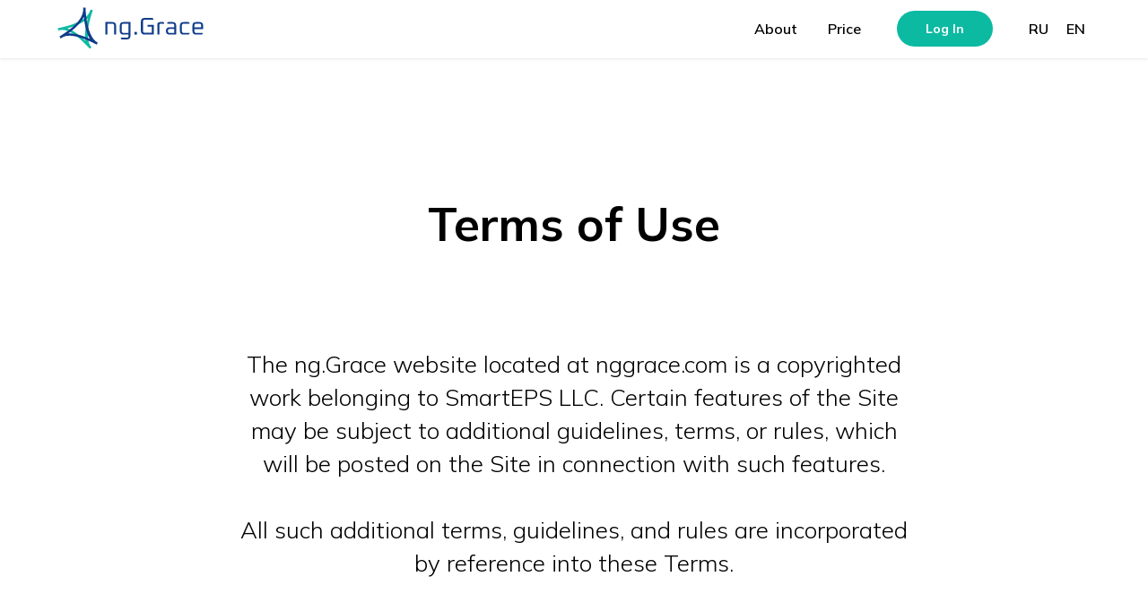

--- FILE ---
content_type: text/html; charset=UTF-8
request_url: https://nggrace.com/terms-of-use
body_size: 16839
content:
<!DOCTYPE html><html> <head><meta charset="utf-8" /><meta http-equiv="Content-Type" content="text/html; charset=utf-8" /><meta name="viewport" content="width=device-width, initial-scale=1.0" /><!--metatextblock--><title>Terms of Use</title><meta name="description" content="The ng.Grace website located at nggrace.com is a copyrighted work belonging to SmartEPS LLC. Certain features of the Site may be subject to additional guidelines, terms, or rules, which will be posted on the Site in connection with such features." /><meta property="og:url" content="https://nggrace.com/terms-of-use" /><meta property="og:title" content="Terms of Use" /><meta property="og:description" content="The ng.Grace website located at nggrace.com is a copyrighted work belonging to SmartEPS LLC. Certain features of the Site may be subject to additional guidelines, terms, or rules, which will be posted on the Site in connection with such features." /><meta property="og:type" content="website" /><meta property="og:image" content="https://static.tildacdn.com/tild3361-3730-4333-b032-303937313930/_1.svg" /><link rel="canonical" href="https://nggrace.com/terms-of-use"><!--/metatextblock--><meta property="fb:app_id" content="257953674358265" /><meta name="format-detection" content="telephone=no" /><meta http-equiv="x-dns-prefetch-control" content="on"><link rel="dns-prefetch" href="https://ws.tildacdn.com"><link rel="dns-prefetch" href="https://static.tildacdn.com"><link rel="shortcut icon" href="https://static.tildacdn.com/tild3531-3138-4838-b139-666565653566/favicon.ico" type="image/x-icon" /><link rel="apple-touch-icon" href="https://static.tildacdn.com/tild3537-3730-4135-b366-636337363361/ng_Grace_icon-01.png"><link rel="apple-touch-icon" sizes="76x76" href="https://static.tildacdn.com/tild3537-3730-4135-b366-636337363361/ng_Grace_icon-01.png"><link rel="apple-touch-icon" sizes="152x152" href="https://static.tildacdn.com/tild3537-3730-4135-b366-636337363361/ng_Grace_icon-01.png"><link rel="apple-touch-startup-image" href="https://static.tildacdn.com/tild3537-3730-4135-b366-636337363361/ng_Grace_icon-01.png"><meta name="msapplication-TileColor" content="#ffffff"><meta name="msapplication-TileImage" content="https://static.tildacdn.com/tild3239-3835-4164-b264-613030623737/ng_Grace_icon-02-01.png"><!-- Assets --><link rel="stylesheet" href="https://static.tildacdn.com/css/tilda-grid-3.0.min.css" type="text/css" media="all" /><link rel="stylesheet" href="/tilda-blocks-2.14.css?t=1637583590" type="text/css" media="all" /><link rel="stylesheet" href="https://static.tildacdn.com/css/tilda-animation-1.0.min.css" type="text/css" media="all" /><link rel="stylesheet" href="https://static.tildacdn.com/css/tilda-menusub-1.0.min.css" type="text/css" media="print" onload="this.media='all';" /><noscript><link rel="stylesheet" href="https://static.tildacdn.com/css/tilda-menusub-1.0.min.css" type="text/css" media="all" /></noscript><link rel="stylesheet" href="https://static.tildacdn.com/css/tilda-slds-1.4.min.css" type="text/css" media="print" onload="this.media='all';" /><noscript><link rel="stylesheet" href="https://static.tildacdn.com/css/tilda-slds-1.4.min.css" type="text/css" media="all" /></noscript><link rel="stylesheet" href="https://static.tildacdn.com/css/tilda-zoom-2.0.min.css" type="text/css" media="print" onload="this.media='all';" /><noscript><link rel="stylesheet" href="https://static.tildacdn.com/css/tilda-zoom-2.0.min.css" type="text/css" media="all" /></noscript><link rel="stylesheet" href="https://static.tildacdn.com/css/tilda-popup-1.1.min.css" type="text/css" media="print" onload="this.media='all';" /><noscript><link rel="stylesheet" href="https://static.tildacdn.com/css/tilda-popup-1.1.min.css" type="text/css" media="all" /></noscript><link rel="stylesheet" href="https://static.tildacdn.com/css/tilda-forms-1.0.min.css" type="text/css" media="all" /><link rel="stylesheet" href="https://fonts.googleapis.com/css2?family=Mulish:wght@300;400;500;600;700&display=swap" type="text/css" /><script src="https://static.tildacdn.com/js/jquery-1.10.2.min.js"></script><script src="https://static.tildacdn.com/js/tilda-scripts-3.0.min.js"></script><script src="/tilda-blocks-2.7.js?t=1637583590"></script><script src="https://static.tildacdn.com/js/lazyload-1.3.min.js" charset="utf-8" async></script><script src="https://static.tildacdn.com/js/tilda-animation-1.0.min.js" charset="utf-8" async></script><script src="https://static.tildacdn.com/js/tilda-cover-1.0.min.js" charset="utf-8" async></script><script src="https://static.tildacdn.com/js/tilda-events-1.0.min.js" charset="utf-8" async></script><script src="https://static.tildacdn.com/js/tilda-menusub-1.0.min.js" charset="utf-8" async></script><script src="https://static.tildacdn.com/js/tilda-slds-1.4.min.js" charset="utf-8" async></script><script src="https://static.tildacdn.com/js/hammer.min.js" charset="utf-8" async></script><script src="https://static.tildacdn.com/js/tilda-zoom-2.0.min.js" charset="utf-8" async></script><script src="https://static.tildacdn.com/js/tilda-forms-1.0.min.js" charset="utf-8" async></script><meta name="yandex-verification" content="c369fd847524b28e" /><script type="text/javascript">window.dataLayer = window.dataLayer || [];</script><script type="text/javascript">if((/bot|google|yandex|baidu|bing|msn|duckduckbot|teoma|slurp|crawler|spider|robot|crawling|facebook/i.test(navigator.userAgent))===false && typeof(sessionStorage)!='undefined' && sessionStorage.getItem('visited')!=='y'){	var style=document.createElement('style');	style.type='text/css';	style.innerHTML='@media screen and (min-width: 980px) {.t-records {opacity: 0;}.t-records_animated {-webkit-transition: opacity ease-in-out .2s;-moz-transition: opacity ease-in-out .2s;-o-transition: opacity ease-in-out .2s;transition: opacity ease-in-out .2s;}.t-records.t-records_visible {opacity: 1;}}';	document.getElementsByTagName('head')[0].appendChild(style);	$(document).ready(function() {	$('.t-records').addClass('t-records_animated');	setTimeout(function(){ $('.t-records').addClass('t-records_visible'); sessionStorage.setItem('visited','y');	},400);	});
}</script></head><body class="t-body" style="margin:0;"><!--allrecords--><div id="allrecords" class="t-records" data-hook="blocks-collection-content-node" data-tilda-project-id="4252507" data-tilda-page-id="22909733" data-tilda-page-alias="terms-of-use" data-tilda-formskey="6ccd7deafe6a949a996a353a30c05b24" data-tilda-lazy="yes" data-tilda-project-headcode="yes"><div id="rec380539230" class="r t-rec t-screenmin-1200px" style=" " data-animationappear="off" data-record-type="257" data-screen-min="1200px" ><!-- T228 --><div id="nav380539230marker"></div><div id="nav380539230" class="t228 t228__positionfixed " style="background-color: rgba(255,255,255,1); height:65px; box-shadow: 0px 1px 3px rgba(0,0,0,0.10);" data-bgcolor-hex="#ffffff" data-bgcolor-rgba="rgba(255,255,255,1)" data-navmarker="nav380539230marker" data-appearoffset="" data-bgopacity-two="100" data-menushadow="10" data-bgopacity="1" data-bgcolor-rgba-afterscroll="rgba(255,255,255,1)" data-menu-items-align="right" data-menu="yes"> <div class="t228__maincontainer t228__c12collumns" style="height:65px;"> <div class="t228__padding40px"></div> <div class="t228__leftside"> <div class="t228__leftcontainer"> <a href="https://nggrace.com/en" style="color:#ffffff;"><img src="https://static.tildacdn.com/tild3361-3730-4333-b032-303937313930/_1.svg" class="t228__imglogo " imgfield="img" style="max-height: 80px" alt="ng.Grace"></a> </div> </div> <div class="t228__centerside t228__menualign_right"> <div class="t228__centercontainer"> <ul class="t228__list "> <li class="t228__list_item" style="padding:0 15px 0 0;"><a class="t-menu__link-item" href="https://nggrace.com/en/#about" data-menu-submenu-hook="" style="color:#000000;font-size:16px;font-weight:600;" data-menu-item-number="1">About</a> </li> <li class="t228__list_item" style="padding:0 0 0 15px;"><a class="t-menu__link-item" href="https://nggrace.com/en/#rate" data-menu-submenu-hook="" style="color:#000000;font-size:16px;font-weight:600;" data-menu-item-number="2">Price</a> </li> </ul> </div> </div> <div class="t228__rightside"> <div class="t228__rightcontainer"> <div class="t228__right_buttons"><div class="t228__right_buttons_wrap"><div class="t228__right_buttons_but"><a href="https://app.nggrace.com/login" target="" class="t-btn " style="color:#ffffff;background-color:#0cbaa1;border-radius:20px; -moz-border-radius:20px; -webkit-border-radius:20px;"><table style="width:100%; height:100%;"><tr><td>Log In</td></tr></table></a></div> </div></div><div class="t228__right_langs"><div class="t228__right_buttons_wrap"><div class="t228__right_langs_lang"><a style="color:#000000;font-size:16px;font-weight:600;" href="https://nggrace.com/terms-of-use-rus">RU</a></div><div class="t228__right_langs_lang"><a style="color:#000000;font-size:16px;font-weight:600;" href="https://nggrace.com/terms-of-use">EN</a></div></div></div> </div> </div> <div class="t228__padding40px"></div> </div></div><style>@media screen and (max-width: 980px) {
#rec380539230 .t228 { position: static;
}
}</style><script>$(window).on('resize', function() { t228_setBg('380539230');
});
$(document).ready(function() { t228_highlight(); t228_checkAnchorLinks('380539230'); if (typeof t228__init === 'function') { t228__init('380539230'); } t228_setBg('380539230'); t228_changebgopacitymenu('380539230'); $(window).bind('scroll', t_throttle(function(){t228_changebgopacitymenu('380539230')}));
});</script><!--[if IE 8]><style>#rec380539230 .t228 { filter: progid:DXImageTransform.Microsoft.gradient(startColorStr='#D9ffffff', endColorstr='#D9ffffff');
}</style><![endif]--><style>#rec380539230 .t-btn:not(.t-animate_no-hover):hover{ background-color: #03dcbd !important;	}	#rec380539230 .t-btn:not(.t-animate_no-hover){ -webkit-transition: background-color 0.2s ease-in-out, color 0.2s ease-in-out, border-color 0.2s ease-in-out, box-shadow 0.2s ease-in-out; transition: background-color 0.2s ease-in-out, color 0.2s ease-in-out, border-color 0.2s ease-in-out, box-shadow 0.2s ease-in-out;	}</style><style>#rec380539230 .t-menu__link-item{ -webkit-transition: color 0.3s ease-in-out, opacity 0.3s ease-in-out; transition: color 0.3s ease-in-out, opacity 0.3s ease-in-out;	}
#rec380539230 .t-menu__link-item.t-active{ color:#0dbaa1 !important; }
#rec380539230 .t-menu__link-item:not(.t-active):not(.tooltipstered):hover{ color: #0dbaa1 !important; }
@supports (overflow:-webkit-marquee) and (justify-content:inherit)
{ #rec380539230 .t-menu__link-item, #rec380539230 .t-menu__link-item.t-active { opacity: 1 !important; }
}</style><script type="text/javascript"> $(document).ready(function() { setTimeout(function(){ t_onFuncLoad('t_menusub_init', function() { t_menusub_init('380539230'); }); }, 500); });</script><style>@media screen and (max-width: 980px) { #rec380539230 .t-menusub__menu .t-menusub__link-item { color:#000000 !important; } #rec380539230 .t-menusub__menu .t-menusub__link-item.t-active { color:#000000 !important; }
}</style></div><div id="rec382496013" class="r t-rec t-screenmax-1200px" style=" " data-animationappear="off" data-record-type="967" data-screen-max="1200px" ><!-- T967 --><div id="nav382496013marker"></div> <div class="t967__mobile"> <div class="t967__mobile-container"> <div class="t967__burgerlogo"> <div style="display: block;"> <a href="https://nggrace.com/en" style="color:#ffffff;"> <img src="https://static.tildacdn.com/tild3364-3930-4236-a530-643139633963/_1.svg" class="t967__imglogo t967__imglogomobile" imgfield="img" style="max-width: 160px; width: 160px;" alt="Главная ng.Grace"> </a> </div> </div> <div class="t967__mobile-text t-name t-name_md" field="text">&nbsp;</div> <div class="t967__mobile-burger"> <span></span> <span></span> <span></span> <span></span> </div> </div> </div><div id="nav382496013" class="t967 t967__hidden t967__positionfixed " style="background-color: rgba(28,33,65,0.0); " data-bgcolor-hex="#1c2141" data-bgcolor-rgba="rgba(28,33,65,0.0)" data-navmarker="nav382496013marker" data-appearoffset="" data-bgopacity-two="100" data-menushadow="30" data-bgopacity="0.0" data-bgcolor-rgba-afterscroll="rgba(28,33,65,1)" data-menu-items-align="right" data-menu="yes"> <div class="t967__maincontainer t967__c12collumns"> <div class="t967__top" style="height:65px;"> <div class="t967__logo"> <div style="display: block;"> <a href="https://nggrace.com/en" style="color:#ffffff;"> <img src="https://static.tildacdn.com/tild3364-3930-4236-a530-643139633963/_1.svg" class="t967__imglogo t967__imglogomobile" imgfield="img" style="max-width: 160px; width: 160px;" alt="Главная ng.Grace"> </a> </div> </div> <div class="t967__listwrapper t967__mobilelist"> <ul class="t967__list"> <li class="t967__list-item" style="padding:0 35px 0 0;"><a class="t-menu__link-item" href="#about" data-menu-submenu-hook="" style="color:#ffffff;font-size:16px;font-weight:600;" data-menu-item-number="1">About</a> </li> <li class="t967__list-item" style="padding:0 0 0 35px;"><a class="t-menu__link-item" href="#rate" data-menu-submenu-hook="" style="color:#ffffff;font-size:16px;font-weight:600;" data-menu-item-number="2">Price</a> </li> </ul></div> <div class="t967__additionalwrapper"> <div class="t967__button-wrap"><a href="#popup:myform" target="" class="t967__button t-btn " style="color:#ffffff;background-color:#0cbaa1;border-radius:20px; -moz-border-radius:20px; -webkit-border-radius:20px;">Contact us</a></div> <div class="t967__additional-langs t967__additionalitem"> <div class="t967__additional-buttons__wrap"> <div class="t967__additional-langs__lang"><a style="color:#ffffff;font-size:16px;font-weight:600;" href="https://nggrace.com/">RU</a></div> <div class="t967__additional-langs__lang"><a style="color:#ffffff;font-size:16px;font-weight:600;" href="https://nggrace.com/en">EN</a></div> </div> </div> </div> </div> <div class="t967__bottom" > <div class="t967__bottomwrapper" style=""> <div class="t967__listwrapper t967__desktoplist"> <ul class="t967__list t967__menualign_right" style=""> <li class="t967__list-item" style="padding:0 35px 0 0;"><a class="t-menu__link-item" href="#about" data-menu-submenu-hook="" style="color:#ffffff;font-size:16px;font-weight:600;" data-menu-item-number="1">About</a> </li> <li class="t967__list-item" style="padding:0 0 0 35px;"><a class="t-menu__link-item" href="#rate" data-menu-submenu-hook="" style="color:#ffffff;font-size:16px;font-weight:600;" data-menu-item-number="2">Price</a> </li> </ul> </div> </div> </div> </div></div><style>@media screen and (max-width: 980px) { #rec382496013 .t967__leftcontainer{ padding: 20px; }
}
@media screen and (max-width: 980px) { #rec382496013 .t967__imglogo{ padding: 20px 0; }
}</style><style>@media screen and (max-width: 980px) { #rec382496013 .t967__logo{ display: none; } #rec382496013 .t967__mobile-text{ display: none; } #rec382496013 .t967__imglogo{ padding: 0; }
}</style><style>@media screen and (max-width: 980px) { #rec382496013 .t967__mobile{ background-color: #ffffff; }
}</style><style>@media screen and (max-width: 980px) { #rec382496013 .t967__mobile-burger span{ background-color: #1c2141; }
}</style><script> $(document).ready(function() { t967_highlight(); t967_checkAnchorLinks('382496013'); });
$(window).resize(function() { t967_setBg('382496013');
});
$(document).ready(function() { t967_setBg('382496013');
}); $(document).ready(function() { t967_changebgopacitymenu('382496013'); $(window).bind('scroll', t_throttle(function(){t967_changebgopacitymenu('382496013')}, 200)); }); </script><script> $(document).ready(function() { t967_createMobileMenu('382496013', 'yes'); }); </script><style>#rec382496013 .t-btn:not(.t-animate_no-hover):hover{ background-color: #03dcbd !important;	}	#rec382496013 .t-btn:not(.t-animate_no-hover){ -webkit-transition: background-color 0.2s ease-in-out, color 0.2s ease-in-out, border-color 0.2s ease-in-out, box-shadow 0.2s ease-in-out; transition: background-color 0.2s ease-in-out, color 0.2s ease-in-out, border-color 0.2s ease-in-out, box-shadow 0.2s ease-in-out;	}</style><style>#rec382496013 .t-menu__link-item{ -webkit-transition: color 0.3s ease-in-out, opacity 0.3s ease-in-out; transition: color 0.3s ease-in-out, opacity 0.3s ease-in-out;	}
#rec382496013 .t-menu__link-item.t-active{ color:#0dbaa1 !important; }
#rec382496013 .t-menu__link-item:not(.t-active):not(.tooltipstered):hover{ color: #0dbaa1 !important; }
@supports (overflow:-webkit-marquee) and (justify-content:inherit)
{ #rec382496013 .t-menu__link-item, #rec382496013 .t-menu__link-item.t-active { opacity: 1 !important; }
}</style><script type="text/javascript"> $(document).ready(function() { setTimeout(function(){ t_onFuncLoad('t_menusub_init', function() { t_menusub_init('382496013'); }); }, 500); });</script><style>@media screen and (max-width: 980px) { #rec382496013 .t-menusub__menu .t-menusub__link-item { color:#ffffff !important; } #rec382496013 .t-menusub__menu .t-menusub__link-item.t-active { color:#ffffff !important; }
}</style> <!--[if IE 8]><style>#rec382496013 .t967 { filter: progid:DXImageTransform.Microsoft.gradient(startColorStr='#D91c2141', endColorstr='#D91c2141');
}</style><![endif]--></div><div id="rec369994843" class="r t-rec t-rec_pt_210 t-rec_pb_120" style="padding-top:210px;padding-bottom:120px; " data-record-type="255" ><!-- T225 --><div class="t225"> <div class="t-container t-align_center"> <div class="t-col t-col_8 t-prefix_2"> <h1 class="t225__title t-title t-title_md" field="title" style="">Terms of Use<br /><br /></h1> <div class="t225__descr t-descr t-descr_xxl" field="descr" style="">The ng.Grace website located at nggrace.com is a copyrighted work belonging to SmartEPS LLC. Certain features of the Site may be subject to additional guidelines, terms, or rules, which will be posted on the Site in connection with such features.<br /><br />All such additional terms, guidelines, and rules are incorporated by reference into these Terms.</div> </div> </div></div></div><div id="rec369988086" class="r t-rec t-rec_pt_60 t-rec_pb_0" style="padding-top:60px;padding-bottom:0px; " data-record-type="106" ><!-- T004 --><div class="t004"><div class="t-container "> <div class="t-col t-col_8 t-prefix_2"><div field="text" class="t-text t-text_md " style="">These Terms of Use described the legally binding terms and conditions that oversee your use of the Site. BY LOGGING INTO THE SITE, YOU ARE BEING COMPLIANT THAT THESE TERMS and you represent that you have the authority and capacity to enter into these Terms. YOU SHOULD BE AT LEAST 18 YEARS OF AGE TO ACCESS THE SITE. IF YOU DISAGREE WITH ALL OF THE PROVISION OF THESE TERMS, DO NOT LOG INTO AND/OR USE THE SITE.<br /><br />These terms require the use of arbitration Section 10.2 on an individual basis to resolve disputes and also limit the remedies available to you in the event of a dispute.</div></div></div></div></div><div id="rec369988087" class="r t-rec t-rec_pt_60 t-rec_pb_0" style="padding-top:60px;padding-bottom:0px; " data-record-type="106" ><!-- T004 --><div class="t004"><div class="t-container "> <div class="t-col t-col_8 t-prefix_2"><div field="text" class="t-text t-text_md " style=""><strong style="font-size: 24px;">Access to the Site</strong><br /><br /><strong>Subject to these Terms.</strong> Company grants you a non-transferable, non-exclusive, revocable, limited license to access the Site solely for your own personal, noncommercial use.<br /><br /><strong>Certain Restrictions.</strong> The rights approved to you in these Terms are subject to the following restrictions: (a) you shall not sell, rent, lease, transfer, assign, distribute, host, or otherwise commercially exploit the Site; (b) you shall not change, make derivative works of, disassemble, reverse compile or reverse engineer any part of the Site; (c) you shall not access the Site in order to build a similar or competitive website; and (d) except as expressly stated herein, no part of the Site may be copied, reproduced, distributed, republished, downloaded, displayed, posted or transmitted in any form or by any means unless otherwise indicated, any future release, update, or other addition to functionality of the Site shall be subject to these Terms. All copyright and other proprietary notices on the Site must be retained on all copies thereof.<br /><br />Company reserves the right to change, suspend, or cease the Site with or without notice to you. You approved that Company will not be held liable to you or any third-party for any change, interruption, or termination of the Site or any part.<br /><br /><strong>No Support or Maintenance.</strong> You agree that Company will have no obligation to provide you with any support in connection with the Site.<br /><br />Excluding any User Content that you may provide, you are aware that all the intellectual property rights, including copyrights, patents, trademarks, and trade secrets, in the Site and its content are owned by Company or Company’s suppliers. Note that these Terms and access to the Site do not give you any rights, title or interest in or to any intellectual property rights, except for the limited access rights expressed in Section 2.1. Company and its suppliers reserve all rights not granted in these Terms.</div></div></div></div></div><div id="rec369988088" class="r t-rec t-rec_pt_60 t-rec_pb_0" style="padding-top:60px;padding-bottom:0px; " data-record-type="106" ><!-- T004 --><div class="t004"><div class="t-container "> <div class="t-col t-col_8 t-prefix_2"><div field="text" class="t-text t-text_md " style=""><strong style="font-size: 24px;">User Content</strong><br /><br /><strong>User Content.</strong> "User Content" means any and all information and content that a user submits to the Site. You are exclusively responsible for your User Content. You bear all risks associated with use of your User Content. You hereby certify that your User Content does not violate our Acceptable Use Policy. You may not represent or imply to others that your User Content is in any way provided, sponsored or endorsed by Company. Because you alone are responsible for your User Content, you may expose yourself to liability. Company is not obliged to backup any User Content that you post; also, your User Content may be deleted at any time without prior notice to you. You are solely responsible for making your own backup copies of your User Content if you desire.<br /><br />You hereby grant to Company an irreversible, nonexclusive, royalty-free and fully paid, worldwide license to reproduce, distribute, publicly display and perform, prepare derivative works of, incorporate into other works, and otherwise use and exploit your User Content, and to grant sublicenses of the foregoing rights, solely for the purposes of including your User Content in the Site. You hereby irreversibly waive any claims and assertions of moral rights or attribution with respect to your User Content.<br /><br /><strong>Acceptable Use Policy.</strong> The following terms constitute our "Acceptable Use Policy": You agree not to use the Site to collect, upload, transmit, display, or distribute any User Content (i) that violates any third-party right or any intellectual property or proprietary right; (ii) that is unlawful, harassing, abusive, tortious, threatening, harmful, invasive of another’s privacy, vulgar, defamatory, false, intentionally misleading, trade libelous, pornographic, obscene, patently offensive, promotes racism, bigotry, hatred, or physical harm of any kind against any group or individual; (iii) that is harmful to minors in any way; or (iv) that is in violation of any law, regulation, or obligations or restrictions imposed by any third party.<br /><br />In addition, you agree not to: (i) upload, transmit, or distribute to or through the Site any software intended to damage or alter a computer system or data; (ii) send through the Site unsolicited or unauthorized advertising, promotional materials, junk mail, spam, chain letters, pyramid schemes, or any other form of duplicative or unsolicited messages; (iii) use the Site to harvest, collect, gather or assemble information or data regarding other users without their consent; (iv) interfere with, disrupt, or create an undue burden on servers or networks connected to the Site, or violate the regulations, policies or procedures of such networks; (v) attempt to gain unauthorized access to the Site, whether through password mining or any other means; (vi) harass or interfere with any other user’s use and enjoyment of the Site; or (vi) use software or automated agents or scripts to produce multiple accounts on the Site, or to generate automated searches, requests, or queries to the Site.<br /><br />We reserve the right to review any User Content, and to investigate and/or take appropriate action against you in our sole discretion if you violate the Acceptable Use Policy or any other provision of these Terms or otherwise create liability for us or any other person. Such action may include removing or modifying your User Content, terminating your Account in accordance with Section 8, and/or reporting you to law enforcement authorities.<br /><br />If you provide Company with any feedback or suggestions regarding the Site, you hereby assign to Company all rights in such Feedback and agree that Company shall have the right to use and fully exploit such Feedback and related information in any manner it believes appropriate. Company will treat any Feedback you provide to Company as non-confidential and non-proprietary.<br /><br />You agree to indemnify and hold Company and its officers, employees, and agents harmless, including costs and attorneys’ fees, from any claim or demand made by any third-party due to or arising out of (a) your use of the Site, (b) your violation of these Terms, (c) your violation of applicable laws or regulations or (d) your User Content. Company reserves the right to assume the exclusive defense and control of any matter for which you are required to indemnify us, and you agree to cooperate with our defense of these claims. You agree not to settle any matter without the prior written consent of Company. Company will use reasonable efforts to notify you of any such claim, action or proceeding upon becoming aware of it.</div></div></div></div></div><div id="rec369988089" class="r t-rec t-rec_pt_60 t-rec_pb_0" style="padding-top:60px;padding-bottom:0px; " data-record-type="106" ><!-- T004 --><div class="t004"><div class="t-container "> <div class="t-col t-col_8 t-prefix_2"><div field="text" class="t-text t-text_md " style=""><strong style="font-size: 24px;">Third-Party Links &amp; Ads; Other Users</strong><br /><br /><strong>Third-Party Links &amp; Ads.</strong> The Site may contain links to third-party websites and services, and/or display advertisements for third-parties. Such Third-Party Links &amp; Ads are not under the control of Company, and Company is not responsible for any Third-Party Links &amp; Ads. Company provides access to these Third-Party Links &amp; Ads only as a convenience to you, and does not review, approve, monitor, endorse, warrant, or make any representations with respect to Third-Party Links &amp; Ads. You use all Third-Party Links &amp; Ads at your own risk, and should apply a suitable level of caution and discretion in doing so. When you click on any of the Third-Party Links &amp; Ads, the applicable third party’s terms and policies apply, including the third party’s privacy and data gathering practices.<br /><br /><strong>Other Users.</strong> Each Site user is solely responsible for any and all of its own User Content. Because we do not control User Content, you acknowledge and agree that we are not responsible for any User Content, whether provided by you or by others. You agree that Company will not be responsible for any loss or damage incurred as the result of any such interactions. If there is a dispute between you and any Site user, we are under no obligation to become involved.<br /><br />You hereby release and forever discharge the Company and our officers, employees, agents, successors, and assigns from, and hereby waive and relinquish, each and every past, present and future dispute, claim, controversy, demand, right, obligation, liability, action and cause of action of every kind and nature, that has arisen or arises directly or indirectly out of, or that relates directly or indirectly to, the Site. If you are a California resident, you hereby waive California civil code section 1542 in connection with the foregoing, which states: "a general release does not extend to claims which the creditor does not know or suspect to exist in his or her favor at the time of executing the release, which if known by him or her must have materially affected his or her settlement with the debtor."<br /><br /><strong>Cookies and Web Beacons.</strong> Like any other website, ng.Grace uses ‘cookies’. These cookies are used to store information including visitors’ preferences, and the pages on the website that the visitor accessed or visited. The information is used to optimize the users’ experience by customizing our web page content based on visitors’ browser type and/or other information.<br /><br /></div></div></div></div></div><div id="rec369988090" class="r t-rec t-rec_pt_60 t-rec_pb_0" style="padding-top:60px;padding-bottom:0px; " data-record-type="106" ><!-- T004 --><div class="t004"><div class="t-container "> <div class="t-col t-col_8 t-prefix_2"><div field="text" class="t-text t-text_md " style=""><strong style="font-size: 24px;">Limitation on Liability</strong><br /><br />To the maximum extent permitted by law, in no event shall company or our suppliers be liable to you or any third-party for any lost profits, lost data, costs of procurement of substitute products, or any indirect, consequential, exemplary, incidental, special or punitive damages arising from or relating to these terms or your use of, or incapability to use the site even if company has been advised of the possibility of such damages. Access to and use of the site is at your own discretion and risk, and you will be solely responsible for any damage to your device or computer system, or loss of data resulting therefrom.<br /><br />To the maximum extent permitted by law, notwithstanding anything to the contrary contained herein, our liability to you for any damages arising from or related to this agreement, will at all times be limited to a maximum of fifty U.S. dollars (u.s. $50). The existence of more than one claim will not enlarge this limit. You agree that our suppliers will have no liability of any kind arising from or relating to this agreement.<br /><br />Some jurisdictions do not allow the limitation or exclusion of liability for incidental or consequential damages, so the above limitation or exclusion may not apply to you.<br /><br /><strong>Term and Termination.</strong> Subject to this Section, these Terms will remain in full force and effect while you use the Site. We may suspend or terminate your rights to use the Site at any time for any reason at our sole discretion, including for any use of the Site in violation of these Terms. Upon termination of your rights under these Terms, your Account and right to access and use the Site will terminate immediately. You understand that any termination of your Account may involve deletion of your User Content associated with your Account from our live databases. Company will not have any liability whatsoever to you for any termination of your rights under these Terms. Even after your rights under these Terms are terminated, the following provisions of these Terms will remain in effect: Sections 2 through 2.5, Section 3 and Sections 4 through 10.</div></div></div></div></div><div id="rec369988091" class="r t-rec t-rec_pt_60 t-rec_pb_0" style="padding-top:60px;padding-bottom:0px; " data-record-type="106" ><!-- T004 --><div class="t004"><div class="t-container "> <div class="t-col t-col_8 t-prefix_2"><div field="text" class="t-text t-text_md " style=""><strong style="font-size: 24px;">Copyright Policy</strong><br /><strong style="font-size: 24px;">﻿</strong><br />Company respects the intellectual property of others and asks that users of our Site do the same. In connection with our Site, we have adopted and implemented a policy respecting copyright law that provides for the removal of any infringing materials and for the termination of users of our online Site who are repeated infringers of intellectual property rights, including copyrights. If you believe that one of our users is, through the use of our Site, unlawfully infringing the copyright(s) in a work, and wish to have the allegedly infringing material removed, the following information in the form of a written notification (pursuant to 17 U.S.C. § 512(c)) must be provided to our designated Copyright Agent:<br /><br /><ul><li>your physical or electronic signature;</li><li>identification of the copyrighted work(s) that you claim to have been infringed;</li><li>identification of the material on our services that you claim is infringing and that you request us to remove;</li><li>sufficient information to permit us to locate such material;</li><li>your address, telephone number, and e-mail address;</li><li>a statement that you have a good faith belief that use of the objectionable material is not authorized by the copyright owner, its agent, or under the law; and</li><li>a statement that the information in the notification is accurate, and under penalty of perjury, that you are either the owner of the copyright that has allegedly been infringed or that you are authorized to act on behalf of the copyright owner.</li></ul><br />Please note that, pursuant to 17 U.S.C. § 512(f), any misrepresentation of material fact in a written notification automatically subjects the complaining party to liability for any damages, costs and attorney’s fees incurred by us in connection with the written notification and allegation of copyright infringement.</div></div></div></div></div><div id="rec369988092" class="r t-rec t-rec_pt_60 t-rec_pb_60" style="padding-top:60px;padding-bottom:60px; " data-record-type="106" ><!-- T004 --><div class="t004"><div class="t-container "> <div class="t-col t-col_8 t-prefix_2"><div field="text" class="t-text t-text_md " style=""><strong style="font-size: 24px;">General</strong><br /><br />These Terms are subject to occasional revision, and if we make any substantial changes, we may notify you by sending you an e-mail to the last e-mail address you provided to us and/or by prominently posting notice of the changes on our Site. You are responsible for providing us with your most current e-mail address. In the event that the last e-mail address that you have provided us is not valid our dispatch of the e-mail containing such notice will nonetheless constitute effective notice of the changes described in the notice. Any changes to these Terms will be effective upon the earliest of thirty (30) calendar days following our dispatch of an e-mail notice to you or thirty (30) calendar days following our posting of notice of the changes on our Site. These changes will be effective immediately for new users of our Site. Continued use of our Site following notice of such changes shall indicate your acknowledgement of such changes and agreement to be bound by the terms and conditions of such changes. Dispute Resolution. Please read this Arbitration Agreement carefully. It is part of your contract with Company and affects your rights. It contains procedures for MANDATORY BINDING ARBITRATION AND A CLASS ACTION WAIVER.<br /><br /><strong>Applicability of Arbitration Agreement.</strong> All claims and disputes in connection with the Terms or the use of any product or service provided by the Company that cannot be resolved informally or in small claims court shall be resolved by binding arbitration on an individual basis under the terms of this Arbitration Agreement. Unless otherwise agreed to, all arbitration proceedings shall be held in English. This Arbitration Agreement applies to you and the Company, and to any subsidiaries, affiliates, agents, employees, predecessors in interest, successors, and assigns, as well as all authorized or unauthorized users or beneficiaries of services or goods provided under the Terms.<br /><br /><strong>Notice Requirement and Informal Dispute Resolution.</strong> Before either party may seek arbitration, the party must first send to the other party a written Notice of Dispute describing the nature and basis of the claim or dispute, and the requested relief. A Notice to the Company should be sent to: Russia. After the Notice is received, you and the Company may attempt to resolve the claim or dispute informally. If you and the Company do not resolve the claim or dispute within thirty (30) days after the Notice is received, either party may begin an arbitration proceeding. The amount of any settlement offer made by any party may not be disclosed to the arbitrator until after the arbitrator has determined the amount of the award to which either party is entitled.<br /><br /><strong>Arbitration Rules.</strong> Arbitration shall be initiated through the American Arbitration Association, an established alternative dispute resolution provider that offers arbitration as set forth in this section. If AAA is not available to arbitrate, the parties shall agree to select an alternative ADR Provider. The rules of the ADR Provider shall govern all aspects of the arbitration except to the extent such rules are in conflict with the Terms. The AAA Consumer Arbitration Rules governing the arbitration are available online at adr.org or by calling the AAA at 1-800-778-7879. The arbitration shall be conducted by a single, neutral arbitrator. Any claims or disputes where the total amount of the award sought is less than Ten Thousand U.S. Dollars (US $10,000.00) may be resolved through binding non-appearance-based arbitration, at the option of the party seeking relief. For claims or disputes where the total amount of the award sought is Ten Thousand U.S. Dollars (US $10,000.00) or more, the right to a hearing will be determined by the Arbitration Rules. Any hearing will be held in a location within 100 miles of your residence, unless you reside outside of the United States, and unless the parties agree otherwise. If you reside outside of the U.S., the arbitrator shall give the parties reasonable notice of the date, time and place of any oral hearings. Any judgment on the award rendered by the arbitrator may be entered in any court of competent jurisdiction. If the arbitrator grants you an award that is greater than the last settlement offer that the Company made to you prior to the initiation of arbitration, the Company will pay you the greater of the award or $2,500.00. Each party shall bear its own costs and disbursements arising out of the arbitration and shall pay an equal share of the fees and costs of the ADR Provider.<br /><br /><strong>Additional Rules for Non-Appearance Based Arbitration.</strong> If non-appearance based arbitration is elected, the arbitration shall be conducted by telephone, online and/or based solely on written submissions; the specific manner shall be chosen by the party initiating the arbitration. The arbitration shall not involve any personal appearance by the parties or witnesses unless otherwise agreed by the parties.<br /><br /><strong>Time Limits.</strong> If you or the Company pursues arbitration, the arbitration action must be initiated and/or demanded within the statute of limitations and within any deadline imposed under the AAA Rules for the pertinent claim.<br /><br /><strong>Authority of Arbitrator.</strong> If arbitration is initiated, the arbitrator will decide the rights and liabilities of you and the Company, and the dispute will not be consolidated with any other matters or joined with any other cases or parties. The arbitrator shall have the authority to grant motions dispositive of all or part of any claim. The arbitrator shall have the authority to award monetary damages, and to grant any non-monetary remedy or relief available to an individual under applicable law, the AAA Rules, and the Terms. The arbitrator shall issue a written award and statement of decision describing the essential findings and conclusions on which the award is based. The arbitrator has the same authority to award relief on an individual basis that a judge in a court of law would have. The award of the arbitrator is final and binding upon you and the Company.<br /><br /><strong>Waiver of Jury Trial.</strong> THE PARTIES HEREBY WAIVE THEIR CONSTITUTIONAL AND STATUTORY RIGHTS TO GO TO COURT AND HAVE A TRIAL IN FRONT OF A JUDGE OR A JURY, instead electing that all claims and disputes shall be resolved by arbitration under this Arbitration Agreement. Arbitration procedures are typically more limited, more efficient and less expensive than rules applicable in a court and are subject to very limited review by a court. In the event any litigation should arise between you and the Company in any state or federal court in a suit to vacate or enforce an arbitration award or otherwise, YOU AND THE COMPANY WAIVE ALL RIGHTS TO A JURY TRIAL, instead electing that the dispute be resolved by a judge.<br /><br /><strong>Waiver of Class or Consolidated Actions.</strong> All claims and disputes within the scope of this arbitration agreement must be arbitrated or litigated on an individual basis and not on a class basis, and claims of more than one customer or user cannot be arbitrated or litigated jointly or consolidated with those of any other customer or user.<br /><br /><strong>Confidentiality.</strong> All aspects of the arbitration proceeding shall be strictly confidential. The parties agree to maintain confidentiality unless otherwise required by law. This paragraph shall not prevent a party from submitting to a court of law any information necessary to enforce this Agreement, to enforce an arbitration award, or to seek injunctive or equitable relief.<br /><br /><strong>Severability.</strong> If any part or parts of this Arbitration Agreement are found under the law to be invalid or unenforceable by a court of competent jurisdiction, then such specific part or parts shall be of no force and effect and shall be severed and the remainder of the Agreement shall continue in full force and effect.<br /><br /><strong>Right to Waive.</strong> Any or all of the rights and limitations set forth in this Arbitration Agreement may be waived by the party against whom the claim is asserted. Such waiver shall not waive or affect any other portion of this Arbitration Agreement.<br /><br /><strong>Survival of Agreement.</strong> This Arbitration Agreement will survive the termination of your relationship with Company.<br /><br /><strong>Small Claims Court.</strong> Nonetheless the foregoing, either you or the Company may bring an individual action in small claims court.<br /><br /><strong>Emergency Equitable Relief.</strong> Anyhow the foregoing, either party may seek emergency equitable relief before a state or federal court in order to maintain the status quo pending arbitration. A request for interim measures shall not be deemed a waiver of any other rights or obligations under this Arbitration Agreement.<br /><br /><strong>Claims Not Subject to Arbitration.</strong> Notwithstanding the foregoing, claims of defamation, violation of the Computer Fraud and Abuse Act, and infringement or misappropriation of the other party’s patent, copyright, trademark or trade secrets shall not be subject to this Arbitration Agreement.<br /><br />In any circumstances where the foregoing Arbitration Agreement permits the parties to litigate in court, the parties hereby agree to submit to the personal jurisdiction of the courts located within Netherlands County, California, for such purposes.<br /><br />The Site may be subject to U.S. export control laws and may be subject to export or import regulations in other countries. You agree not to export, re-export, or transfer, directly or indirectly, any U.S. technical data acquired from Company, or any products utilizing such data, in violation of the United States export laws or regulations.<br /><br />Company is located at the address in Section 10.8. If you are a California resident, you may report complaints to the Complaint Assistance Unit of the Division of Consumer Product of the California Department of Consumer Affairs by contacting them in writing at 400 R Street, Sacramento, CA 95814, or by telephone at (800) 952-5210.<br /><br /><strong>Electronic Communications.</strong> The communications between you and Company use electronic means, whether you use the Site or send us emails, or whether Company posts notices on the Site or communicates with you via email. For contractual purposes, you (a) consent to receive communications from Company in an electronic form; and (b) agree that all terms and conditions, agreements, notices, disclosures, and other communications that Company provides to you electronically satisfy any legal obligation that such communications would satisfy if it were be in a hard copy writing.<br /><br /><strong>Entire Terms.</strong> These Terms constitute the entire agreement between you and us regarding the use of the Site. Our failure to exercise or enforce any right or provision of these Terms shall not operate as a waiver of such right or provision. The section titles in these Terms are for convenience only and have no legal or contractual effect. The word "including" means "including without limitation". If any provision of these Terms is held to be invalid or unenforceable, the other provisions of these Terms will be unimpaired and the invalid or unenforceable provision will be deemed modified so that it is valid and enforceable to the maximum extent permitted by law. Your relationship to Company is that of an independent contractor, and neither party is an agent or partner of the other. These Terms, and your rights and obligations herein, may not be assigned, subcontracted, delegated, or otherwise transferred by you without Company’s prior written consent, and any attempted assignment, subcontract, delegation, or transfer in violation of the foregoing will be null and void. Company may freely assign these Terms. The terms and conditions set forth in these Terms shall be binding upon assignees.<br /><br /><strong>Your Privacy.</strong> Please read our <a href="http://ng.grace.tilda.ws/privacy-policy" rel="noopener noreferrer" style="color: rgb(28, 33, 65);"><strong>Privacy Policy</strong></a><strong style="color: rgb(28, 33, 65);">.</strong><br /><br /><strong>Copyright/Trademark Information. </strong>Copyright ©. All rights reserved. All trademarks, logos and service marks displayed on the Site are our property or the property of other third-parties. You are not permitted to use these Marks without our prior written consent or the consent of such third party which may own the Marks.</div></div></div></div></div><div id="rec382496495" class="r t-rec" style=" " data-animationappear="off" data-record-type="396" ><!-- T396 --><style>#rec382496495 .t396__artboard{height: 200px;background-color: #1c2141;}#rec382496495 .t396__filter{height: 200px;}#rec382496495 .t396__carrier{height: 200px;background-position: center center;background-attachment: scroll;background-size:cover;background-repeat:no-repeat;}@media screen and (max-width: 1199px){#rec382496495 .t396__artboard{height: 170px;}#rec382496495 .t396__filter{height: 170px;}#rec382496495 .t396__carrier{height: 170px;background-attachment:scroll;}}@media screen and (max-width: 959px){#rec382496495 .t396__artboard{height: 480px;}#rec382496495 .t396__filter{height: 480px;}#rec382496495 .t396__carrier{height: 480px;}}@media screen and (max-width: 639px){}@media screen and (max-width: 479px){#rec382496495 .t396__artboard{height: 460px;}#rec382496495 .t396__filter{height: 460px;}#rec382496495 .t396__carrier{height: 460px;}}#rec382496495 .tn-elem[data-elem-id="1624358493943"]{color:#ffffff;text-align:center;z-index:42;top: 65px;left: calc(50% - 600px + 670px);width:172px;}#rec382496495 .tn-elem[data-elem-id="1624358493943"] .tn-atom{color:#ffffff;font-size:16px;font-family:'mulish',Arial,sans-serif;line-height:1.55;font-weight:400;background-position:center center;border-color:transparent;border-style:solid;}@media screen and (max-width: 1199px){#rec382496495 .tn-elem[data-elem-id="1624358493943"]{top: 65px;left: calc(50% - 480px + 480px);}}@media screen and (max-width: 959px){#rec382496495 .tn-elem[data-elem-id="1624358493943"]{top: 235px;left: calc(50% - 320px + 243px);}}@media screen and (max-width: 639px){#rec382496495 .tn-elem[data-elem-id="1624358493943"]{top: 235px;left: calc(50% - 240px + 163px);}}@media screen and (max-width: 479px){#rec382496495 .tn-elem[data-elem-id="1624358493943"]{top: 235px;left: calc(50% - 160px + 74px);}}#rec382496495 .tn-elem[data-elem-id="1624358494547"]{color:#ffffff;text-align:center;z-index:50;top: 56px;left: calc(50% - 600px + 936px);width:213px;height:40px;}#rec382496495 .tn-elem[data-elem-id="1624358494547"] .tn-atom{color:#ffffff;font-size:16px;font-family:'Arial',Arial,sans-serif;line-height:1.55;font-weight:600;border-width:1px;border-radius:30px;background-color:#0cbaa1;background-position:center center;border-color:transparent;border-style:solid;transition: background-color 0.2s ease-in-out, color 0.2s ease-in-out, border-color 0.2s ease-in-out;}#rec382496495 .tn-elem[data-elem-id="1624358494547"] .tn-atom:hover{background-color:#03dcbd;}@media screen and (max-width: 1199px){#rec382496495 .tn-elem[data-elem-id="1624358494547"]{top: 56px;left: calc(50% - 480px + 702px);}}@media screen and (max-width: 959px){#rec382496495 .tn-elem[data-elem-id="1624358494547"]{top: 175px;left: calc(50% - 320px + 213px);}}@media screen and (max-width: 639px){#rec382496495 .tn-elem[data-elem-id="1624358494547"]{top: 175px;left: calc(50% - 240px + 133px);}}@media screen and (max-width: 479px){#rec382496495 .tn-elem[data-elem-id="1624358494547"]{top: 175px;left: calc(50% - 160px + 54px);}}#rec382496495 .tn-elem[data-elem-id="1624358603388"]{z-index:51;top: 40px;left: calc(50% - 600px + 46px);width:212px;}#rec382496495 .tn-elem[data-elem-id="1624358603388"] .tn-atom{background-position:center center;border-color:transparent;border-style:solid;}@media screen and (max-width: 1199px){}@media screen and (max-width: 959px){#rec382496495 .tn-elem[data-elem-id="1624358603388"]{top: 65px;left: calc(50% - 320px + 213px);}}@media screen and (max-width: 639px){#rec382496495 .tn-elem[data-elem-id="1624358603388"]{top: 65px;left: calc(50% - 240px + 133px);}}@media screen and (max-width: 479px){#rec382496495 .tn-elem[data-elem-id="1624358603388"]{top: 65px;left: calc(50% - 160px + 54px);}}#rec382496495 .tn-elem[data-elem-id="1634840304329"]{color:#ffffff;z-index:43;top: 65px;left: calc(50% - 600px + 420px);width:172px;}#rec382496495 .tn-elem[data-elem-id="1634840304329"] .tn-atom{color:#ffffff;font-size:16px;font-family:'mulish',Arial,sans-serif;line-height:1.55;font-weight:400;background-position:center center;border-color:transparent;border-style:solid;}@media screen and (max-width: 1199px){#rec382496495 .tn-elem[data-elem-id="1634840304329"]{top: 65px;left: calc(50% - 480px + 310px);width:140px;}#rec382496495 .tn-elem[data-elem-id="1634840304329"]{text-align:center;}}@media screen and (max-width: 959px){#rec382496495 .tn-elem[data-elem-id="1634840304329"]{top: 320px;left: calc(50% - 320px + 263px);}}@media screen and (max-width: 639px){#rec382496495 .tn-elem[data-elem-id="1634840304329"]{top: 320px;left: calc(50% - 240px + 183px);}}@media screen and (max-width: 479px){#rec382496495 .tn-elem[data-elem-id="1634840304329"]{top: 320px;left: calc(50% - 160px + 90px);}}#rec382496495 .tn-elem[data-elem-id="1634840479850"]{color:#ffffff;z-index:44;top: 110px;left: calc(50% - 600px + 420px);width:172px;}#rec382496495 .tn-elem[data-elem-id="1634840479850"] .tn-atom{color:#ffffff;font-size:16px;font-family:'mulish',Arial,sans-serif;line-height:1.55;font-weight:400;background-position:center center;border-color:transparent;border-style:solid;}@media screen and (max-width: 1199px){#rec382496495 .tn-elem[data-elem-id="1634840479850"]{top: 100px;left: calc(50% - 480px + 310px);width:140px;}#rec382496495 .tn-elem[data-elem-id="1634840479850"]{text-align:center;}}@media screen and (max-width: 959px){#rec382496495 .tn-elem[data-elem-id="1634840479850"]{top: 355px;left: calc(50% - 320px + 263px);}}@media screen and (max-width: 639px){#rec382496495 .tn-elem[data-elem-id="1634840479850"]{top: 355px;left: calc(50% - 240px + 183px);}}@media screen and (max-width: 479px){#rec382496495 .tn-elem[data-elem-id="1634840479850"]{top: 355px;left: calc(50% - 160px + 90px);}}</style> <div class='t396'><div class="t396__artboard" data-artboard-recid="382496495"	data-artboard-height="200"	data-artboard-height-res-960="170"	data-artboard-height-res-640="480"	data-artboard-height-res-320="460"	data-artboard-height_vh=""	data-artboard-valign="center" data-artboard-upscale="grid"	data-artboard-ovrflw=""	> <div class="t396__carrier" data-artboard-recid="382496495"></div> <div class="t396__filter" data-artboard-recid="382496495"></div> <div class='t396__elem tn-elem tn-elem__3824964951624358493943 t-animate' data-elem-id='1624358493943' data-elem-type='text'	data-field-top-value="65"	data-field-top-res-960-value="65"	data-field-top-res-640-value="235"	data-field-top-res-480-value="235"	data-field-top-res-320-value="235"	data-field-left-value="670"	data-field-left-res-960-value="480"	data-field-left-res-640-value="243"	data-field-left-res-480-value="163"	data-field-left-res-320-value="74"	data-field-width-value="172"	data-field-axisy-value="top"	data-field-axisx-value="left"	data-field-container-value="grid"	data-field-topunits-value="px"	data-field-leftunits-value="px"	data-field-heightunits-value=""	data-field-widthunits-value="px"	data-animate-style="fadein"	data-animate-duration="1" > <div class='tn-atom' field='tn_text_1624358493943' >info@smarteps.com</div> </div> <div class='t396__elem tn-elem tn-elem__3824964951624358494547 t-animate' data-elem-id='1624358494547' data-elem-type='button'	data-field-top-value="56"	data-field-top-res-960-value="56"	data-field-top-res-640-value="175"	data-field-top-res-480-value="175"	data-field-top-res-320-value="175"	data-field-left-value="936"	data-field-left-res-960-value="702"	data-field-left-res-640-value="213"	data-field-left-res-480-value="133"	data-field-left-res-320-value="54"	data-field-height-value="40"	data-field-width-value="213"	data-field-axisy-value="top"	data-field-axisx-value="left"	data-field-container-value="grid"	data-field-topunits-value="px"	data-field-leftunits-value="px"	data-field-heightunits-value=""	data-field-widthunits-value=""	data-animate-style="fadein"	data-animate-duration="1" > <a class='tn-atom' href="#popup:myform" >Contact us</a> </div> <div class='t396__elem tn-elem tn-elem__3824964951624358603388 t-animate' data-elem-id='1624358603388' data-elem-type='image'	data-field-top-value="40"	data-field-top-res-640-value="65"	data-field-top-res-480-value="65"	data-field-top-res-320-value="65"	data-field-left-value="46"	data-field-left-res-640-value="213"	data-field-left-res-480-value="133"	data-field-left-res-320-value="54"	data-field-width-value="212"	data-field-axisy-value="top"	data-field-axisx-value="left"	data-field-container-value="grid"	data-field-topunits-value="px"	data-field-leftunits-value="px"	data-field-heightunits-value=""	data-field-widthunits-value="px"	data-animate-style="fadein"	data-animate-duration="1"	data-field-filewidth-value="212"	data-field-fileheight-value="72" > <a class='tn-atom' href="https://nggrace.com/en" > <img class='tn-atom__img t-img' data-original='https://static.tildacdn.com/tild3961-3766-4430-a265-316133653636/Group_2677.svg' imgfield='tn_img_1624358603388'> </a> </div> <div class='t396__elem tn-elem tn-elem__3824964951634840304329 t-animate' data-elem-id='1634840304329' data-elem-type='text'	data-field-top-value="65"	data-field-top-res-960-value="65"	data-field-top-res-640-value="320"	data-field-top-res-480-value="320"	data-field-top-res-320-value="320"	data-field-left-value="420"	data-field-left-res-960-value="310"	data-field-left-res-640-value="263"	data-field-left-res-480-value="183"	data-field-left-res-320-value="90"	data-field-width-value="172"	data-field-width-res-960-value="140"	data-field-axisy-value="top"	data-field-axisx-value="left"	data-field-container-value="grid"	data-field-topunits-value="px"	data-field-leftunits-value="px"	data-field-heightunits-value=""	data-field-widthunits-value="px"	data-animate-style="fadein"	data-animate-duration="1" > <a class='tn-atom' href="https://nggrace.com/privacy-policy" >Privacy Policy</a> </div> <div class='t396__elem tn-elem tn-elem__3824964951634840479850 t-animate' data-elem-id='1634840479850' data-elem-type='text'	data-field-top-value="110"	data-field-top-res-960-value="100"	data-field-top-res-640-value="355"	data-field-top-res-480-value="355"	data-field-top-res-320-value="355"	data-field-left-value="420"	data-field-left-res-960-value="310"	data-field-left-res-640-value="263"	data-field-left-res-480-value="183"	data-field-left-res-320-value="90"	data-field-width-value="172"	data-field-width-res-960-value="140"	data-field-axisy-value="top"	data-field-axisx-value="left"	data-field-container-value="grid"	data-field-topunits-value="px"	data-field-leftunits-value="px"	data-field-heightunits-value=""	data-field-widthunits-value="px"	data-animate-style="fadein"	data-animate-duration="1" > <a class='tn-atom' href="https://nggrace.com/terms-of-use" >Terms of Use</a> </div> </div> </div> <script>$( document ).ready(function() { t396_init('382496495');
});</script><!-- /T396 --></div><div id="rec380587745" class="r t-rec" style="background-color:#ffffff; " data-animationappear="off" data-record-type="702" data-bg-color="#ffffff"><!-- T702 --><div class="t702"> <div class="t-popup" data-tooltip-hook="#popup:myform" data-track-popup='/tilda/popup/rec380587745/opened' style="background-color: rgba(0,0,0,0.80);"> <div class="t-popup__close"> <div class="t-popup__close-wrapper"> <svg class="t-popup__close-icon" width="23px" height="23px" viewBox="0 0 23 23" version="1.1" xmlns="http://www.w3.org/2000/svg" xmlns:xlink="http://www.w3.org/1999/xlink"> <g stroke="none" stroke-width="1" fill="#0cbaa1" fill-rule="evenodd"> <rect transform="translate(11.313708, 11.313708) rotate(-45.000000) translate(-11.313708, -11.313708) " x="10.3137085" y="-3.6862915" width="2" height="30"></rect> <rect transform="translate(11.313708, 11.313708) rotate(-315.000000) translate(-11.313708, -11.313708) " x="10.3137085" y="-3.6862915" width="2" height="30"></rect> </g> </svg> </div> </div> <div class="t-popup__container t-width t-width_6" style="background-color: #ffffff;"> <div class="t702__wrapper"> <div class="t702__text-wrapper t-align_center"> <div class="t702__title t-title t-title_xxs" style="">Send application</div> <div class="t702__descr t-descr t-descr_xs" style="">We'll send you an email</div> </div> <form id="form380587745" name='form380587745' role="form" action='' method='POST' data-formactiontype="2" data-inputbox=".t-input-group" class="t-form js-form-proccess t-form_inputs-total_4 t-form_bbonly " data-success-callback="t702_onSuccess" > <input type="hidden" name="formservices[]" value="cce6658949840012d5650eecce0bf855" class="js-formaction-services"> <input type="hidden" name="tildaspec-formname" tabindex="-1" value="pop up"> <div class="js-successbox t-form__successbox t-text t-text_md" style="display:none;color:#ffffff;background-color:#0cbaa1;">Thanks! The application has been successfully sent.</div> <div class="t-form__inputsbox"> <div class="t-input-group t-input-group_nm" data-input-lid="1495810359387"> <div class="t-input-block"> <input type="text" autocomplete="name" name="Name" class="t-input js-tilda-rule t-input_bbonly" value="" placeholder="Name" data-tilda-rule="name" style="color:#000000; border:1px solid #c9c9c9; border-radius: 30px; -moz-border-radius: 30px; -webkit-border-radius: 30px;"> <div class="t-input-error"></div> </div> </div> <div class="t-input-group t-input-group_em" data-input-lid="1495810354468"> <div class="t-input-block"> <input type="text" autocomplete="email" name="Email" class="t-input js-tilda-rule t-input_bbonly" value="" placeholder="Email" data-tilda-req="1" data-tilda-rule="email" style="color:#000000; border:1px solid #c9c9c9; border-radius: 30px; -moz-border-radius: 30px; -webkit-border-radius: 30px;"> <div class="t-input-error"></div> </div> </div> <div class="t-input-group t-input-group_ph" data-input-lid="1495810410810"> <div class="t-input-block"> <input type="tel" autocomplete="tel" name="Phone" data-phonemask-init="no" data-phonemask-id="380587745" data-phonemask-lid="1495810410810" data-phonemask-maskcountry="GB" class="t-input js-phonemask-input js-tilda-rule t-input_bbonly" value="" placeholder="+1(999)999-9999" style="color:#000000; border:1px solid #c9c9c9; border-radius: 30px; -moz-border-radius: 30px; -webkit-border-radius: 30px;"> <script type="text/javascript"> if (! document.getElementById('t-phonemask-script')) { (function (d, w, o) { var n=d.getElementsByTagName(o)[0],s=d.createElement(o),f=function(){n.parentNode.insertBefore(s,n);}; s.type = "text/javascript"; s.async = true; s.id = 't-phonemask-script'; s.src="https://static.tildacdn.com/js/tilda-phone-mask-1.1.min.js"; if (w.opera=="[object Opera]") {d.addEventListener("DOMContentLoaded", f, false);} else { f(); } })(document, window, 'script'); } else { $(document).ready(function(){ if (typeof t_form_phonemask_load == 'function') { t_form_phonemask_load($('#rec380587745 [data-phonemask-lid=1495810410810]')); } }); } </script> <div class="t-input-error"></div> </div> </div> <div class="t-input-group t-input-group_in" data-input-lid="1635947295930"> <div class="t-input-block"> <input type="text" name="Input" class="t-input js-tilda-rule t-input_bbonly" value="" placeholder="Company name" style="color:#000000; border:1px solid #c9c9c9; border-radius: 30px; -moz-border-radius: 30px; -webkit-border-radius: 30px;"> <div class="t-input-error"></div> </div> </div><div class="t-form__errorbox-middle"> <div class="js-errorbox-all t-form__errorbox-wrapper" style="display:none;"> <div class="t-form__errorbox-text t-text t-text_md"> <p class="t-form__errorbox-item js-rule-error js-rule-error-all"></p> <p class="t-form__errorbox-item js-rule-error js-rule-error-req">Required field</p> <p class="t-form__errorbox-item js-rule-error js-rule-error-email">Please enter a valid e-mail address</p> <p class="t-form__errorbox-item js-rule-error js-rule-error-name">Please enter a valid name</p> <p class="t-form__errorbox-item js-rule-error js-rule-error-phone">Please enter a valid phone number</p> <p class="t-form__errorbox-item js-rule-error js-rule-error-minlength">Value is too small</p> <p class="t-form__errorbox-item js-rule-error js-rule-error-string"></p> </div> </div></div> <div class="t-form__submit"> <button type="submit" class="t-submit" style="color:#ffffff;background-color:#0cbaa1;border-radius:30px; -moz-border-radius:30px; -webkit-border-radius:30px;" >Submit</button> </div> </div> <div class="t-form__errorbox-bottom"> <div class="js-errorbox-all t-form__errorbox-wrapper" style="display:none;"> <div class="t-form__errorbox-text t-text t-text_md"> <p class="t-form__errorbox-item js-rule-error js-rule-error-all"></p> <p class="t-form__errorbox-item js-rule-error js-rule-error-req">Required field</p> <p class="t-form__errorbox-item js-rule-error js-rule-error-email">Please enter a valid e-mail address</p> <p class="t-form__errorbox-item js-rule-error js-rule-error-name">Please enter a valid name</p> <p class="t-form__errorbox-item js-rule-error js-rule-error-phone">Please enter a valid phone number</p> <p class="t-form__errorbox-item js-rule-error js-rule-error-minlength">Value is too small</p> <p class="t-form__errorbox-item js-rule-error js-rule-error-string"></p> </div> </div> </div> </form><style>#rec380587745 input::-webkit-input-placeholder {color:#000000; opacity: 0.5;}	#rec380587745 input::-moz-placeholder {color:#000000; opacity: 0.5;}	#rec380587745 input:-moz-placeholder {color:#000000; opacity: 0.5;}	#rec380587745 input:-ms-input-placeholder {color:#000000; opacity: 0.5;}	#rec380587745 textarea::-webkit-input-placeholder {color:#000000; opacity: 0.5;}	#rec380587745 textarea::-moz-placeholder {color:#000000; opacity: 0.5;}	#rec380587745 textarea:-moz-placeholder {color:#000000; opacity: 0.5;}	#rec380587745 textarea:-ms-input-placeholder {color:#000000; opacity: 0.5;}</style> <div class="t702__form-bottom-text t-text t-text_xs t-align_center">We don't spam. By clicking the button above, you agree to the <a href="https://nggrace.com/terms-of-use" rel="noopener noreferrer" style="color: rgb(0, 0, 0);"><u>terms of use</u></a> and <a href="https://nggrace.com/privacy-policy" rel="noreferrer noopener" target="_blank" style="color: rgb(0, 0, 0);"><u>privacy policy</u></a></div> </div> </div> </div></div><script>$(document).ready(function() { setTimeout(function(){ t702_initPopup('380587745'); }, 500); /* fix for Android */ var ua = navigator.userAgent.toLowerCase(); var isAndroid = ua.indexOf("android") > -1; if (isAndroid) { $('.t-body').addClass('t-body_scrollable-fix-for-android'); $('head').append("<style>@media screen and (max-width: 560px) {\n.t-body_scrollable-fix-for-android {\noverflow: visible !important;\n}\n}\n</style>"); console.log('Android css fix was inited'); }
});</script><style>#rec380587745 .t-submit:hover{ background-color: #03dcbd !important;	}	#rec380587745 .t-submit{ -webkit-transition: background-color 0.2s ease-in-out, color 0.2s ease-in-out, border-color 0.2s ease-in-out, box-shadow 0.2s ease-in-out; transition: background-color 0.2s ease-in-out, color 0.2s ease-in-out, border-color 0.2s ease-in-out, box-shadow 0.2s ease-in-out;	}</style><style>#rec380587745 .t-btn[data-btneffects-first],
#rec380587745 .t-btn[data-btneffects-second],
#rec380587745 .t-submit[data-btneffects-first],
#rec380587745 .t-submit[data-btneffects-second] {	position: relative; overflow: hidden; -webkit-transform: translate3d(0,0,0); transform: translate3d(0,0,0);
}</style><script type="text/javascript">$(document).ready(function() {
});</script></div></div><!--/allrecords--><!-- Stat --><script type="text/javascript">if (! window.mainTracker) { window.mainTracker = 'tilda'; }	setTimeout(function(){	(function (d, w, k, o, g) { var n=d.getElementsByTagName(o)[0],s=d.createElement(o),f=function(){n.parentNode.insertBefore(s,n);}; s.type = "text/javascript"; s.async = true; s.key = k; s.id = "tildastatscript"; s.src=g; if (w.opera=="[object Opera]") {d.addEventListener("DOMContentLoaded", f, false);} else { f(); } })(document, window, 'b9c8eb2c6f48bc6400d141ba072586e4','script','https://static.tildacdn.com/js/tilda-stat-1.0.min.js');	}, 2000);</script></body></html>

--- FILE ---
content_type: image/svg+xml
request_url: https://static.tildacdn.com/tild3361-3730-4333-b032-303937313930/_1.svg
body_size: 1351
content:
<?xml version="1.0" encoding="UTF-8"?> <svg xmlns="http://www.w3.org/2000/svg" width="167" height="52" viewBox="0 0 167 52" fill="none"> <path fill-rule="evenodd" clip-rule="evenodd" d="M43.4668 5.45386C33.4427 34.4781 39.4565 44.2228 42.0301 46.6755L40.0735 48.3602C29.7522 36.9259 22.2817 31.6038 16.9885 29.2068C11.8952 26.9004 8.7742 27.2799 6.91146 27.6002C6.28418 27.7317 5.64564 27.8616 4.99565 27.9897L4.48055 25.4929C5.10517 25.3698 5.71858 25.2451 6.32099 25.119L6.32042 25.1159C6.35017 25.1107 6.38018 25.1054 6.41047 25.1002C20.4911 22.143 28.548 18.3742 33.2848 14.9162C38.1411 11.3708 39.5817 8.10256 40.4545 6.12236L40.4761 6.0734L40.503 6.08472C40.6632 5.60868 40.8274 5.12728 40.9955 4.64043L43.4668 5.45386ZM14.9 25.6793C24.5268 23.0304 30.7428 19.9516 34.8459 16.9561C36.0607 16.0692 37.0863 15.1924 37.9571 14.3413C34.5328 26.6915 34.2546 34.5572 35.2634 39.6225C28.1394 32.6945 22.5192 28.9034 18.0862 26.896C16.9448 26.3791 15.8843 25.9816 14.9 25.6793Z" fill="#0CBAA1"></path> <path fill-rule="evenodd" clip-rule="evenodd" d="M35.37 2.50877C36.5921 33.1149 45.7667 40.1292 49.0664 41.5261L47.8528 43.7807C34.0366 36.6855 25.1143 34.3102 19.2937 33.9112C13.6929 33.5272 10.915 34.967 9.29124 35.9141C8.75308 36.2551 8.20379 36.5985 7.64314 36.9442L6.25091 34.7903C6.78966 34.4581 7.31737 34.1283 7.83426 33.8009L7.83261 33.7983C7.8585 33.783 7.88464 33.7677 7.91103 33.7523C19.9895 26.0927 26.1432 19.7694 29.3078 14.891C32.5522 9.88953 32.7059 6.33472 32.7991 4.1809L32.8014 4.12764L32.8307 4.12885C32.8067 3.62833 32.7845 3.12142 32.764 2.60804L35.37 2.50877ZM16.0552 31.3413C24.0843 25.5185 28.7695 20.4801 31.5107 16.2544C32.3224 15.0032 32.9608 13.8273 33.464 12.7292C34.77 25.46 37.3796 32.9065 40.1702 37.2888C30.9858 33.2925 24.3511 31.7044 19.4763 31.3702C18.2212 31.2841 17.0852 31.2814 16.0552 31.3413Z" fill="#103C8B"></path> <path d="M57.5001 32.6067V18.5843H65.2702C68.0452 18.5843 69.4328 19.9326 69.4328 22.6292V32.6067H67.2127V22.3596C67.2127 21.1011 66.5652 20.4719 65.2702 20.4719H59.7201V32.6067H57.5001Z" fill="#103C8B"></path> <path d="M73.5381 28.5618V22.6292C73.5381 19.9326 74.9256 18.5843 77.7007 18.5843H85.4708V33.9551C85.4708 36.6517 84.0833 38 81.3082 38H75.7581L74.6481 37.191V36.1124H81.3082C82.6033 36.1124 83.2508 35.4831 83.2508 34.2247V32.6067H77.7007C74.9256 32.6067 73.5381 31.2584 73.5381 28.5618ZM75.7581 28.8315C75.7581 30.0899 76.4057 30.7191 77.7007 30.7191H83.2508V20.4719H77.7007C76.4057 20.4719 75.7581 21.1011 75.7581 22.3596V28.8315Z" fill="#103C8B"></path> <path d="M89.9118 32.6067V29.6405H92.6868V32.6067H89.9118Z" fill="#103C8B"></path> <path d="M97.1204 28.4809V18.1258C97.1204 15.3753 98.5357 14 101.366 14H109.747L110.996 14.9438V16.0494H101.338C100.08 16.0494 99.4514 16.6607 99.4514 17.8831V28.7236C99.4514 29.9461 100.08 30.5573 101.338 30.5573H109.22V23.8697H104.502V21.8202H111.551V32.6067H101.366C98.5357 32.6067 97.1204 31.2315 97.1204 28.4809Z" fill="#103C8B"></path> <path d="M115.6 32.6067V20.2022C116.248 19.1236 117.45 18.5843 119.208 18.5843H121.983L123.093 19.3933V20.4719H119.208C118.579 20.4719 118.116 20.6337 117.82 20.9573V32.6067H115.6Z" fill="#103C8B"></path> <path d="M129.178 32.6067C126.385 32.6067 124.988 31.2494 124.988 28.5348C124.988 25.8202 126.385 24.4629 129.178 24.4629H134.257V22.3596C134.257 21.1011 133.609 20.4719 132.314 20.4719H126.376V19.3933L127.486 18.5843H132.314C135.089 18.5843 136.477 19.9326 136.477 22.6292V32.6067H129.178ZM127.208 28.8315C127.208 30.0899 127.856 30.7191 129.151 30.7191H134.257V26.3506H129.151C127.856 26.3506 127.208 26.9798 127.208 28.2382V28.8315Z" fill="#103C8B"></path> <path d="M140.584 28.5618V22.6292C140.584 19.9326 141.971 18.5843 144.746 18.5843H150.185L151.295 19.3933V20.4719H144.746C143.451 20.4719 142.804 21.1011 142.804 22.3596V28.8315C142.804 30.0899 143.451 30.7191 144.746 30.7191H151.295V31.7978L150.185 32.6067H144.746C141.971 32.6067 140.584 31.2584 140.584 28.5618Z" fill="#103C8B"></path> <path d="M154.567 28.5618V22.6292C154.567 19.9326 155.955 18.5843 158.73 18.5843H162.337C165.113 18.5843 166.5 19.9326 166.5 22.6292V26.5124H156.787V28.8315C156.787 30.0899 157.435 30.7191 158.73 30.7191H165.945V31.7978L164.835 32.6067H158.73C155.955 32.6067 154.567 31.2584 154.567 28.5618ZM156.787 24.6247H164.28V22.3596C164.28 21.1011 163.633 20.4719 162.337 20.4719H158.73C157.435 20.4719 156.787 21.1011 156.787 22.3596V24.6247Z" fill="#103C8B"></path> </svg> 

--- FILE ---
content_type: image/svg+xml
request_url: https://static.tildacdn.com/tild3364-3930-4236-a530-643139633963/_1.svg
body_size: 1405
content:
<?xml version="1.0" encoding="UTF-8"?> <svg xmlns="http://www.w3.org/2000/svg" width="167" height="52" viewBox="0 0 167 52" fill="none"> <path fill-rule="evenodd" clip-rule="evenodd" d="M43.4668 5.45386C33.4427 34.4781 39.4565 44.2228 42.0301 46.6755L40.0735 48.3602C29.7522 36.9259 22.2817 31.6038 16.9885 29.2068C11.8952 26.9004 8.7742 27.2799 6.91146 27.6002C6.28418 27.7317 5.64564 27.8616 4.99565 27.9897L4.48055 25.4929C5.10517 25.3698 5.71858 25.2451 6.32099 25.119L6.32042 25.1159C6.35017 25.1107 6.38018 25.1054 6.41047 25.1002C20.4911 22.143 28.548 18.3742 33.2848 14.9162C38.1411 11.3708 39.5817 8.10256 40.4545 6.12236L40.4761 6.0734L40.503 6.08472C40.6632 5.60868 40.8274 5.12728 40.9955 4.64043L43.4668 5.45386ZM14.9 25.6793C24.5268 23.0304 30.7428 19.9516 34.8459 16.9561C36.0607 16.0692 37.0863 15.1924 37.9571 14.3413C34.5328 26.6915 34.2546 34.5572 35.2634 39.6225C28.1394 32.6945 22.5192 28.9034 18.0862 26.896C16.9448 26.3791 15.8843 25.9816 14.9 25.6793Z" fill="#0CBAA1"></path> <path fill-rule="evenodd" clip-rule="evenodd" d="M35.37 2.50877C36.5921 33.1149 45.7667 40.1292 49.0664 41.5261L47.8528 43.7807C34.0366 36.6855 25.1143 34.3102 19.2937 33.9112C13.6929 33.5272 10.915 34.967 9.29124 35.9141C8.75308 36.2551 8.20379 36.5985 7.64314 36.9442L6.25091 34.7903C6.78966 34.4581 7.31737 34.1283 7.83426 33.8009L7.83261 33.7983C7.8585 33.783 7.88464 33.7677 7.91103 33.7523C19.9895 26.0927 26.1432 19.7694 29.3078 14.891C32.5522 9.88953 32.7059 6.33472 32.7991 4.1809L32.8014 4.12764L32.8307 4.12885C32.8067 3.62833 32.7845 3.12142 32.764 2.60804L35.37 2.50877ZM16.0552 31.3413C24.0843 25.5185 28.7695 20.4801 31.5107 16.2544C32.3224 15.0032 32.9608 13.8273 33.464 12.7292C34.77 25.46 37.3796 32.9065 40.1702 37.2888C30.9858 33.2925 24.3511 31.7044 19.4763 31.3702C18.2212 31.2841 17.0852 31.2814 16.0552 31.3413Z" fill="#103C8B"></path> <path d="M57.5001 32.6067V18.5843H65.2702C68.0452 18.5843 69.4328 19.9326 69.4328 22.6292V32.6067H67.2127V22.3596C67.2127 21.1011 66.5652 20.4719 65.2702 20.4719H59.7201V32.6067H57.5001Z" fill="#103C8B"></path> <path d="M73.5381 28.5618V22.6292C73.5381 19.9326 74.9256 18.5843 77.7007 18.5843H85.4708V33.9551C85.4708 36.6517 84.0833 38 81.3082 38H75.7581L74.6481 37.191V36.1124H81.3082C82.6033 36.1124 83.2508 35.4831 83.2508 34.2247V32.6067H77.7007C74.9256 32.6067 73.5381 31.2584 73.5381 28.5618ZM75.7581 28.8315C75.7581 30.0899 76.4057 30.7191 77.7007 30.7191H83.2508V20.4719H77.7007C76.4057 20.4719 75.7581 21.1011 75.7581 22.3596V28.8315Z" fill="#103C8B"></path> <path d="M89.9118 32.6067V29.6405H92.6868V32.6067H89.9118Z" fill="#103C8B"></path> <path d="M97.1204 28.4809V18.1258C97.1204 15.3753 98.5357 14 101.366 14H109.747L110.996 14.9438V16.0494H101.338C100.08 16.0494 99.4514 16.6607 99.4514 17.8831V28.7236C99.4514 29.9461 100.08 30.5573 101.338 30.5573H109.22V23.8697H104.502V21.8202H111.551V32.6067H101.366C98.5357 32.6067 97.1204 31.2315 97.1204 28.4809Z" fill="#103C8B"></path> <path d="M115.6 32.6067V20.2022C116.248 19.1236 117.45 18.5843 119.208 18.5843H121.983L123.093 19.3933V20.4719H119.208C118.579 20.4719 118.116 20.6337 117.82 20.9573V32.6067H115.6Z" fill="#103C8B"></path> <path d="M129.178 32.6067C126.385 32.6067 124.988 31.2494 124.988 28.5348C124.988 25.8202 126.385 24.4629 129.178 24.4629H134.257V22.3596C134.257 21.1011 133.609 20.4719 132.314 20.4719H126.376V19.3933L127.486 18.5843H132.314C135.089 18.5843 136.477 19.9326 136.477 22.6292V32.6067H129.178ZM127.208 28.8315C127.208 30.0899 127.856 30.7191 129.151 30.7191H134.257V26.3506H129.151C127.856 26.3506 127.208 26.9798 127.208 28.2382V28.8315Z" fill="#103C8B"></path> <path d="M140.584 28.5618V22.6292C140.584 19.9326 141.971 18.5843 144.746 18.5843H150.185L151.295 19.3933V20.4719H144.746C143.451 20.4719 142.804 21.1011 142.804 22.3596V28.8315C142.804 30.0899 143.451 30.7191 144.746 30.7191H151.295V31.7978L150.185 32.6067H144.746C141.971 32.6067 140.584 31.2584 140.584 28.5618Z" fill="#103C8B"></path> <path d="M154.567 28.5618V22.6292C154.567 19.9326 155.955 18.5843 158.73 18.5843H162.337C165.113 18.5843 166.5 19.9326 166.5 22.6292V26.5124H156.787V28.8315C156.787 30.0899 157.435 30.7191 158.73 30.7191H165.945V31.7978L164.835 32.6067H158.73C155.955 32.6067 154.567 31.2584 154.567 28.5618ZM156.787 24.6247H164.28V22.3596C164.28 21.1011 163.633 20.4719 162.337 20.4719H158.73C157.435 20.4719 156.787 21.1011 156.787 22.3596V24.6247Z" fill="#103C8B"></path> </svg> 